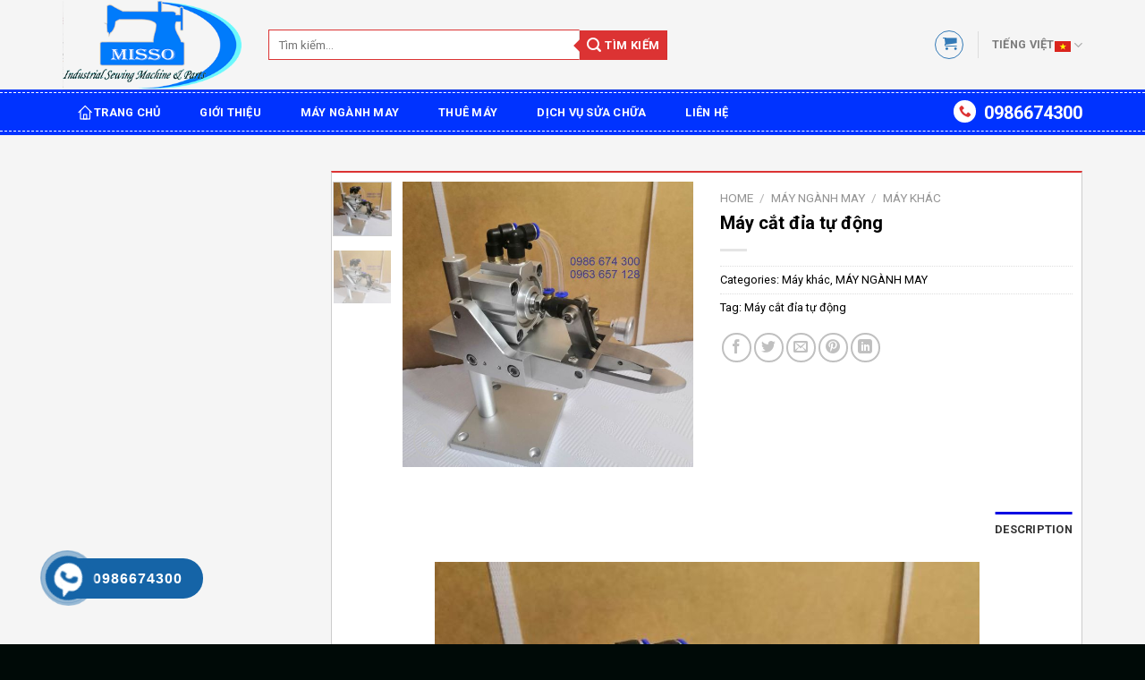

--- FILE ---
content_type: text/html; charset=UTF-8
request_url: https://misso.vn/san-pham/may-cat-dia-tu-dong/
body_size: 18083
content:
<!DOCTYPE html>
<!--[if IE 9 ]> <html lang="vi-VN" class="ie9 loading-site no-js"> <![endif]-->
<!--[if IE 8 ]> <html lang="vi-VN" class="ie8 loading-site no-js"> <![endif]-->
<!--[if (gte IE 9)|!(IE)]><!--><html lang="vi-VN" class="loading-site no-js"> <!--<![endif]-->
<head>
	<meta charset="UTF-8" />
	<link rel="profile" href="http://gmpg.org/xfn/11" />
	<link rel="pingback" href="https://misso.vn/xmlrpc.php" />

	<script>(function(html){html.className = html.className.replace(/\bno-js\b/,'js')})(document.documentElement);</script>
<title>Máy cắt đỉa tự động &#8211; MISSO &#8211; Chuyên cung cấp máy, phụ tùng, thiết bị  và thuê máy ngành may</title>
<link rel="alternate" hreflang="en" href="https://misso.vn/san-pham/may-cat-dia-tu-dong/?lang=en" />
<link rel="alternate" hreflang="vi" href="https://misso.vn/san-pham/may-cat-dia-tu-dong/" />
<meta name="viewport" content="width=device-width, initial-scale=1, maximum-scale=1" /><link rel='dns-prefetch' href='//fonts.googleapis.com' />
<link rel='dns-prefetch' href='//s.w.org' />
<link rel="alternate" type="application/rss+xml" title="MISSO - Chuyên cung cấp máy, phụ tùng, thiết bị  và thuê máy ngành may &raquo; Feed" href="https://misso.vn/feed/" />
<link rel="alternate" type="application/rss+xml" title="MISSO - Chuyên cung cấp máy, phụ tùng, thiết bị  và thuê máy ngành may &raquo; Comments Feed" href="https://misso.vn/comments/feed/" />
		<script type="text/javascript">
			window._wpemojiSettings = {"baseUrl":"https:\/\/s.w.org\/images\/core\/emoji\/13.0.0\/72x72\/","ext":".png","svgUrl":"https:\/\/s.w.org\/images\/core\/emoji\/13.0.0\/svg\/","svgExt":".svg","source":{"concatemoji":"https:\/\/misso.vn\/wp-includes\/js\/wp-emoji-release.min.js?ver=5.5.9"}};
			!function(e,a,t){var n,r,o,i=a.createElement("canvas"),p=i.getContext&&i.getContext("2d");function s(e,t){var a=String.fromCharCode;p.clearRect(0,0,i.width,i.height),p.fillText(a.apply(this,e),0,0);e=i.toDataURL();return p.clearRect(0,0,i.width,i.height),p.fillText(a.apply(this,t),0,0),e===i.toDataURL()}function c(e){var t=a.createElement("script");t.src=e,t.defer=t.type="text/javascript",a.getElementsByTagName("head")[0].appendChild(t)}for(o=Array("flag","emoji"),t.supports={everything:!0,everythingExceptFlag:!0},r=0;r<o.length;r++)t.supports[o[r]]=function(e){if(!p||!p.fillText)return!1;switch(p.textBaseline="top",p.font="600 32px Arial",e){case"flag":return s([127987,65039,8205,9895,65039],[127987,65039,8203,9895,65039])?!1:!s([55356,56826,55356,56819],[55356,56826,8203,55356,56819])&&!s([55356,57332,56128,56423,56128,56418,56128,56421,56128,56430,56128,56423,56128,56447],[55356,57332,8203,56128,56423,8203,56128,56418,8203,56128,56421,8203,56128,56430,8203,56128,56423,8203,56128,56447]);case"emoji":return!s([55357,56424,8205,55356,57212],[55357,56424,8203,55356,57212])}return!1}(o[r]),t.supports.everything=t.supports.everything&&t.supports[o[r]],"flag"!==o[r]&&(t.supports.everythingExceptFlag=t.supports.everythingExceptFlag&&t.supports[o[r]]);t.supports.everythingExceptFlag=t.supports.everythingExceptFlag&&!t.supports.flag,t.DOMReady=!1,t.readyCallback=function(){t.DOMReady=!0},t.supports.everything||(n=function(){t.readyCallback()},a.addEventListener?(a.addEventListener("DOMContentLoaded",n,!1),e.addEventListener("load",n,!1)):(e.attachEvent("onload",n),a.attachEvent("onreadystatechange",function(){"complete"===a.readyState&&t.readyCallback()})),(n=t.source||{}).concatemoji?c(n.concatemoji):n.wpemoji&&n.twemoji&&(c(n.twemoji),c(n.wpemoji)))}(window,document,window._wpemojiSettings);
		</script>
		<style type="text/css">
img.wp-smiley,
img.emoji {
	display: inline !important;
	border: none !important;
	box-shadow: none !important;
	height: 1em !important;
	width: 1em !important;
	margin: 0 .07em !important;
	vertical-align: -0.1em !important;
	background: none !important;
	padding: 0 !important;
}
</style>
	<link rel='stylesheet' id='wp-block-library-css'  href='https://misso.vn/wp-includes/css/dist/block-library/style.min.css?ver=5.5.9' type='text/css' media='all' />
<link rel='stylesheet' id='wc-block-vendors-style-css'  href='https://misso.vn/wp-content/plugins/woocommerce/packages/woocommerce-blocks/build/vendors-style.css?ver=5.3.3' type='text/css' media='all' />
<link rel='stylesheet' id='wc-block-style-css'  href='https://misso.vn/wp-content/plugins/woocommerce/packages/woocommerce-blocks/build/style.css?ver=5.3.3' type='text/css' media='all' />
<link rel='stylesheet' id='contact-form-7-css'  href='https://misso.vn/wp-content/plugins/contact-form-7/includes/css/styles.css?ver=5.4.2' type='text/css' media='all' />
<link rel='stylesheet' id='wcml-dropdown-0-css'  href='//misso.vn/wp-content/plugins/woocommerce-multilingual/templates/currency-switchers/legacy-dropdown/style.css?ver=4.11.6' type='text/css' media='all' />
<link rel='stylesheet' id='photoswipe-css'  href='https://misso.vn/wp-content/plugins/woocommerce/assets/css/photoswipe/photoswipe.min.css?ver=5.5.4' type='text/css' media='all' />
<link rel='stylesheet' id='photoswipe-default-skin-css'  href='https://misso.vn/wp-content/plugins/woocommerce/assets/css/photoswipe/default-skin/default-skin.min.css?ver=5.5.4' type='text/css' media='all' />
<style id='woocommerce-inline-inline-css' type='text/css'>
.woocommerce form .form-row .required { visibility: visible; }
</style>
<link rel='stylesheet' id='wpml-legacy-post-translations-0-css'  href='//misso.vn/wp-content/plugins/sitepress-multilingual-cms/templates/language-switchers/legacy-post-translations/style.min.css?ver=1' type='text/css' media='all' />
<link rel='stylesheet' id='hpr-style-css'  href='https://misso.vn/wp-content/plugins/hotline-phone-ring/assets/css/style-2.css?ver=2.0.6' type='text/css' media='all' />
<link rel='stylesheet' id='flatsome-main-css'  href='https://misso.vn/wp-content/themes/flatsome/assets/css/flatsome.css?ver=3.14.2' type='text/css' media='all' />
<style id='flatsome-main-inline-css' type='text/css'>
@font-face {
				font-family: "fl-icons";
				font-display: block;
				src: url(https://misso.vn/wp-content/themes/flatsome/assets/css/icons/fl-icons.eot?v=3.14.2);
				src:
					url(https://misso.vn/wp-content/themes/flatsome/assets/css/icons/fl-icons.eot#iefix?v=3.14.2) format("embedded-opentype"),
					url(https://misso.vn/wp-content/themes/flatsome/assets/css/icons/fl-icons.woff2?v=3.14.2) format("woff2"),
					url(https://misso.vn/wp-content/themes/flatsome/assets/css/icons/fl-icons.ttf?v=3.14.2) format("truetype"),
					url(https://misso.vn/wp-content/themes/flatsome/assets/css/icons/fl-icons.woff?v=3.14.2) format("woff"),
					url(https://misso.vn/wp-content/themes/flatsome/assets/css/icons/fl-icons.svg?v=3.14.2#fl-icons) format("svg");
			}
</style>
<link rel='stylesheet' id='flatsome-shop-css'  href='https://misso.vn/wp-content/themes/flatsome/assets/css/flatsome-shop.css?ver=3.14.2' type='text/css' media='all' />
<link rel='stylesheet' id='flatsome-style-css'  href='https://misso.vn/wp-content/themes/flatsome-child/style.css?ver=3.0' type='text/css' media='all' />
<link rel='stylesheet' id='flatsome-googlefonts-css'  href='//fonts.googleapis.com/css?family=Roboto%3Aregular%2C700%2Cregular%2C700%7CDancing+Script%3Aregular%2C400&#038;display=swap&#038;ver=3.9' type='text/css' media='all' />
<script type='text/javascript' src='https://misso.vn/wp-includes/js/jquery/jquery.js?ver=1.12.4-wp' id='jquery-core-js'></script>
<link rel="https://api.w.org/" href="https://misso.vn/wp-json/" /><link rel="alternate" type="application/json" href="https://misso.vn/wp-json/wp/v2/product/4378" /><link rel="EditURI" type="application/rsd+xml" title="RSD" href="https://misso.vn/xmlrpc.php?rsd" />
<link rel="wlwmanifest" type="application/wlwmanifest+xml" href="https://misso.vn/wp-includes/wlwmanifest.xml" /> 
<meta name="generator" content="WordPress 5.5.9" />
<meta name="generator" content="WooCommerce 5.5.4" />
<link rel="canonical" href="https://misso.vn/san-pham/may-cat-dia-tu-dong/" />
<link rel='shortlink' href='https://misso.vn/?p=4378' />
<link rel="alternate" type="application/json+oembed" href="https://misso.vn/wp-json/oembed/1.0/embed?url=https%3A%2F%2Fmisso.vn%2Fsan-pham%2Fmay-cat-dia-tu-dong%2F" />
<link rel="alternate" type="text/xml+oembed" href="https://misso.vn/wp-json/oembed/1.0/embed?url=https%3A%2F%2Fmisso.vn%2Fsan-pham%2Fmay-cat-dia-tu-dong%2F&#038;format=xml" />
<meta name="generator" content="WPML ver:4.4.10 stt:1,57;" />
				<style>
					.hotline-phone-ring-wrap {
						 left: 20px;						 bottom: 20px;					}
				</style>
				<!--[if IE]><link rel="stylesheet" type="text/css" href="https://misso.vn/wp-content/themes/flatsome/assets/css/ie-fallback.css"><script src="//cdnjs.cloudflare.com/ajax/libs/html5shiv/3.6.1/html5shiv.js"></script><script>var head = document.getElementsByTagName('head')[0],style = document.createElement('style');style.type = 'text/css';style.styleSheet.cssText = ':before,:after{content:none !important';head.appendChild(style);setTimeout(function(){head.removeChild(style);}, 0);</script><script src="https://misso.vn/wp-content/themes/flatsome/assets/libs/ie-flexibility.js"></script><![endif]-->	<noscript><style>.woocommerce-product-gallery{ opacity: 1 !important; }</style></noscript>
	<link rel="icon" href="https://misso.vn/wp-content/uploads/2020/11/cropped-logo-32x32.png" sizes="32x32" />
<link rel="icon" href="https://misso.vn/wp-content/uploads/2020/11/cropped-logo-192x192.png" sizes="192x192" />
<link rel="apple-touch-icon" href="https://misso.vn/wp-content/uploads/2020/11/cropped-logo-180x180.png" />
<meta name="msapplication-TileImage" content="https://misso.vn/wp-content/uploads/2020/11/cropped-logo-270x270.png" />
<style id="custom-css" type="text/css">:root {--primary-color: #0303e2;}.full-width .ubermenu-nav, .container, .row{max-width: 1170px}.row.row-collapse{max-width: 1140px}.row.row-small{max-width: 1162.5px}.row.row-large{max-width: 1200px}.sticky-add-to-cart--active, #wrapper,#main,#main.dark{background-color: #f5f5f5}.header-main{height: 100px}#logo img{max-height: 100px}#logo{width:200px;}.header-bottom{min-height: 51px}.header-top{min-height: 30px}.transparent .header-main{height: 90px}.transparent #logo img{max-height: 90px}.has-transparent + .page-title:first-of-type,.has-transparent + #main > .page-title,.has-transparent + #main > div > .page-title,.has-transparent + #main .page-header-wrapper:first-of-type .page-title{padding-top: 140px;}.header.show-on-scroll,.stuck .header-main{height:70px!important}.stuck #logo img{max-height: 70px!important}.search-form{ width: 60%;}.header-bg-color, .header-wrapper {background-color: #f5f5f5}.header-bottom {background-color: #0033ff}.top-bar-nav > li > a{line-height: 16px }.header-main .nav > li > a{line-height: 16px }@media (max-width: 549px) {.header-main{height: 70px}#logo img{max-height: 70px}}.nav-dropdown{font-size:100%}.header-top{background-color:#f5f5f5!important;}/* Color */.accordion-title.active, .has-icon-bg .icon .icon-inner,.logo a, .primary.is-underline, .primary.is-link, .badge-outline .badge-inner, .nav-outline > li.active> a,.nav-outline >li.active > a, .cart-icon strong,[data-color='primary'], .is-outline.primary{color: #0303e2;}/* Color !important */[data-text-color="primary"]{color: #0303e2!important;}/* Background Color */[data-text-bg="primary"]{background-color: #0303e2;}/* Background */.scroll-to-bullets a,.featured-title, .label-new.menu-item > a:after, .nav-pagination > li > .current,.nav-pagination > li > span:hover,.nav-pagination > li > a:hover,.has-hover:hover .badge-outline .badge-inner,button[type="submit"], .button.wc-forward:not(.checkout):not(.checkout-button), .button.submit-button, .button.primary:not(.is-outline),.featured-table .title,.is-outline:hover, .has-icon:hover .icon-label,.nav-dropdown-bold .nav-column li > a:hover, .nav-dropdown.nav-dropdown-bold > li > a:hover, .nav-dropdown-bold.dark .nav-column li > a:hover, .nav-dropdown.nav-dropdown-bold.dark > li > a:hover, .is-outline:hover, .tagcloud a:hover,.grid-tools a, input[type='submit']:not(.is-form), .box-badge:hover .box-text, input.button.alt,.nav-box > li > a:hover,.nav-box > li.active > a,.nav-pills > li.active > a ,.current-dropdown .cart-icon strong, .cart-icon:hover strong, .nav-line-bottom > li > a:before, .nav-line-grow > li > a:before, .nav-line > li > a:before,.banner, .header-top, .slider-nav-circle .flickity-prev-next-button:hover svg, .slider-nav-circle .flickity-prev-next-button:hover .arrow, .primary.is-outline:hover, .button.primary:not(.is-outline), input[type='submit'].primary, input[type='submit'].primary, input[type='reset'].button, input[type='button'].primary, .badge-inner{background-color: #0303e2;}/* Border */.nav-vertical.nav-tabs > li.active > a,.scroll-to-bullets a.active,.nav-pagination > li > .current,.nav-pagination > li > span:hover,.nav-pagination > li > a:hover,.has-hover:hover .badge-outline .badge-inner,.accordion-title.active,.featured-table,.is-outline:hover, .tagcloud a:hover,blockquote, .has-border, .cart-icon strong:after,.cart-icon strong,.blockUI:before, .processing:before,.loading-spin, .slider-nav-circle .flickity-prev-next-button:hover svg, .slider-nav-circle .flickity-prev-next-button:hover .arrow, .primary.is-outline:hover{border-color: #0303e2}.nav-tabs > li.active > a{border-top-color: #0303e2}.widget_shopping_cart_content .blockUI.blockOverlay:before { border-left-color: #0303e2 }.woocommerce-checkout-review-order .blockUI.blockOverlay:before { border-left-color: #0303e2 }/* Fill */.slider .flickity-prev-next-button:hover svg,.slider .flickity-prev-next-button:hover .arrow{fill: #0303e2;}body{font-size: 100%;}body{font-family:"Roboto", sans-serif}body{font-weight: 0}body{color: #000000}.nav > li > a {font-family:"Roboto", sans-serif;}.mobile-sidebar-levels-2 .nav > li > ul > li > a {font-family:"Roboto", sans-serif;}.nav > li > a {font-weight: 700;}.mobile-sidebar-levels-2 .nav > li > ul > li > a {font-weight: 700;}h1,h2,h3,h4,h5,h6,.heading-font, .off-canvas-center .nav-sidebar.nav-vertical > li > a{font-family: "Roboto", sans-serif;}h1,h2,h3,h4,h5,h6,.heading-font,.banner h1,.banner h2{font-weight: 700;}h1,h2,h3,h4,h5,h6,.heading-font{color: #000000;}.alt-font{font-family: "Dancing Script", sans-serif;}.alt-font{font-weight: 400!important;}.header:not(.transparent) .header-bottom-nav.nav > li > a{color: #ffffff;}a{color: #000000;}.shop-page-title.featured-title .title-bg{ background-image: url(https://misso.vn/wp-content/uploads/2022/12/May-cat-dia.jpg)!important;}@media screen and (min-width: 550px){.products .box-vertical .box-image{min-width: 247px!important;width: 247px!important;}}.absolute-footer, html{background-color: #000a07}/* Custom CSS */.phone{color:white;font-size:20px;}.price-wrapper .price {display: none !important;}.header-search-form.search-form {}.huongdan{color:#898989;}.hotline{color:#898989;}div#wide-nav::before {border-color: #fff;border-image: none;border-style: dashed none;border-width: 1px medium;content: "";display: block;height: 44px;position: absolute;top: 3px;width: 100%;}a.nav-top-link {margin-left: 15px;margin-right: 15px;}.boxsp {border-top: 2px solid red;}.boxsp p.t1 { padding:10px;margin-bottom:10px !important; border-bottom:1px solid #ccc}.boxsp .col {}/* Custom CSS Mobile */@media (max-width: 549px){.shop-page-title.category-page-title.page-title {display: none;}}.label-new.menu-item > a:after{content:"New";}.label-hot.menu-item > a:after{content:"Hot";}.label-sale.menu-item > a:after{content:"Sale";}.label-popular.menu-item > a:after{content:"Popular";}</style>		<style type="text/css" id="wp-custom-css">
			.widget ul.menu>li.has-child:hover>.sub-menu{display:block}
.widget ul.menu ul.sub-menu{display:none;
    position:absolute;
    width:100%;left:99%;
    min-height:180px;
z-index:999;
    border:1pxsolid#cc0000 !important;
    background:#a9a9a9;
	top:0
}
.widget.toggle{    transform:rotate(-90deg);}
.custom-html-widget::before,.widget-title::before {
    border-color: #fff;
    border-image: none;
    border-style: dashed none;
    border-width: 1px medium;
    content: "";
    display: block;
    height: 34px;
    position: absolute;
    top: 3px;
    left: 0px;
    width: 100%;
}
.custom-html-widget,.widget-title  {
    width: 100%;
    height: 40px !important;
    line-height: 40px !important;
    padding: 0px 10px;
    color: #fff;
    font-size: 15px;
    font-weight: 400;
    text-transform: uppercase;
    background: #0033FF;
	display:block
}

span.custom-html-widget {line-height:40px;
}
.fa-navicon:before, .fa-reorder:before, .fa-bars:before {
    content: "\f0c9";
}
.widget .is-divider{display:none}
.homeslibar .menu {
    background: darkgrey;color:#000
}
.homeslibar ul.menu>li{padding:0px 10px;}
.homeslibar a{color:#000; font-weight:500}
.homeslibar ul.sub-menu>li {
    border-top: 1px solid #ececec;padding:5px;
}
.widget.widget_custom_html {
    margin: 0px;
}
.boxft1{border-bottom:1px solid #fff; margin-bottom:10px}
.menu li:hover{background-color:#dc3333; color:#fff}
.menu a:hover{background-color:#dc3333; color:#fff}


.widget11 .box-text{
	padding-bottom:0;
}
.widget11 .col {
	padding-bottom:5px;
	border-top: 1px solid #ececec;
}
.widget11 h5{
	font-weight: normal;
}		</style>
		</head>

<body class="product-template-default single single-product postid-4378 theme-flatsome woocommerce woocommerce-page woocommerce-no-js lightbox nav-dropdown-has-arrow nav-dropdown-has-shadow nav-dropdown-has-border">


<a class="skip-link screen-reader-text" href="#main">Skip to content</a>

<div id="wrapper">

	
	<header id="header" class="header ">
		<div class="header-wrapper">
			<div id="masthead" class="header-main hide-for-sticky">
      <div class="header-inner flex-row container logo-left medium-logo-center" role="navigation">

          <!-- Logo -->
          <div id="logo" class="flex-col logo">
            <!-- Header logo -->
<a href="https://misso.vn/" title="MISSO &#8211; Chuyên cung cấp máy, phụ tùng, thiết bị  và thuê máy ngành may" rel="home">
    <img width="200" height="100" src="https://misso.vn/wp-content/uploads/2020/11/logo.png" class="header_logo header-logo" alt="MISSO &#8211; Chuyên cung cấp máy, phụ tùng, thiết bị  và thuê máy ngành may"/><img  width="200" height="100" src="https://misso.vn/wp-content/uploads/2020/11/logo.png" class="header-logo-dark" alt="MISSO &#8211; Chuyên cung cấp máy, phụ tùng, thiết bị  và thuê máy ngành may"/></a>
          </div>

          <!-- Mobile Left Elements -->
          <div class="flex-col show-for-medium flex-left">
            <ul class="mobile-nav nav nav-left ">
              <li class="nav-icon has-icon">
  <div class="header-button">		<a href="#" data-open="#main-menu" data-pos="left" data-bg="main-menu-overlay" data-color="" class="icon primary button round is-small" aria-label="Menu" aria-controls="main-menu" aria-expanded="false">
		
		  <i class="icon-menu" ></i>
		  		</a>
	 </div> </li>            </ul>
          </div>

          <!-- Left Elements -->
          <div class="flex-col hide-for-medium flex-left
            flex-grow">
            <ul class="header-nav header-nav-main nav nav-left  nav-uppercase" >
              <li class="header-search-form search-form html relative has-icon">
	<div class="header-search-form-wrapper">
		<div class="searchform-wrapper ux-search-box relative is-normal"><form role="search" method="get" class="searchform" action="https://misso.vn/">
	<div class="flex-row relative">
						<div class="flex-col flex-grow">
			<label class="screen-reader-text" for="woocommerce-product-search-field-0">Tìm kiếm cho</label>
			<input type="search" id="woocommerce-product-search-field-0" class="search-field mb-0" placeholder="Tìm kiếm&hellip;" value="" name="s" />
			<input type="hidden" name="post_type" value="product" />
							<input type="hidden" name="lang" value="vi" />
					</div>
		<div class="flex-col">
			<button type="submit" value="Tìm kiếm" class="ux-search-submit submit-button secondary button icon mb-0" aria-label="Gửi">
				<i class="icon-search" ></i> Tìm kiếm			</button>
		</div>
	</div>
	<div class="live-search-results text-left z-top"></div>
<input type='hidden' name='lang' value='vi' /></form>
</div>	</div>
</li>            </ul>
          </div>

          <!-- Right Elements -->
          <div class="flex-col hide-for-medium flex-right">
            <ul class="header-nav header-nav-main nav nav-right  nav-uppercase">
              <li class="cart-item has-icon has-dropdown">
<div class="header-button">
<a href="https://misso.vn/cart/" title="Cart" class="header-cart-link icon button circle is-outline is-small">



    <i class="icon-shopping-cart"
    data-icon-label="0">
  </i>
  </a>
</div>
 <ul class="nav-dropdown nav-dropdown-default">
    <li class="html widget_shopping_cart">
      <div class="widget_shopping_cart_content">
        

	<p class="woocommerce-mini-cart__empty-message">No products in the cart.</p>


      </div>
    </li>
     </ul>

</li>
<li class="header-divider"></li><li class="has-dropdown header-language-dropdown">
	<a href="#">
		Tiếng Việt		<i class="image-icon"><img src="https://misso.vn/wp-content/plugins/sitepress-multilingual-cms/res/flags/vi.png" alt="Tiếng Việt"/></i>		<i class="icon-angle-down" ></i>	</a>
	<ul class="nav-dropdown nav-dropdown-default">
		<li><a href="https://misso.vn/san-pham/may-cat-dia-tu-dong/?lang=en" hreflang="en"><i class="icon-image"><img src="https://misso.vn/wp-content/plugins/sitepress-multilingual-cms/res/flags/en.png" alt="English"/></i> English</a></li><li><a href="https://misso.vn/san-pham/may-cat-dia-tu-dong/" hreflang="vi"><i class="icon-image"><img src="https://misso.vn/wp-content/plugins/sitepress-multilingual-cms/res/flags/vi.png" alt="Tiếng Việt"/></i> Tiếng Việt</a></li>	</ul>
</li>
            </ul>
          </div>

          <!-- Mobile Right Elements -->
          <div class="flex-col show-for-medium flex-right">
            <ul class="mobile-nav nav nav-right ">
              <li class="header-search header-search-lightbox has-icon">
	<div class="header-button">		<a href="#search-lightbox" aria-label="Tìm kiếm" data-open="#search-lightbox" data-focus="input.search-field"
		class="icon primary button round is-small">
		<i class="icon-search" style="font-size:16px;"></i></a>
		</div>
		
	<div id="search-lightbox" class="mfp-hide dark text-center">
		<div class="searchform-wrapper ux-search-box relative is-large"><form role="search" method="get" class="searchform" action="https://misso.vn/">
	<div class="flex-row relative">
						<div class="flex-col flex-grow">
			<label class="screen-reader-text" for="woocommerce-product-search-field-1">Tìm kiếm cho</label>
			<input type="search" id="woocommerce-product-search-field-1" class="search-field mb-0" placeholder="Tìm kiếm&hellip;" value="" name="s" />
			<input type="hidden" name="post_type" value="product" />
							<input type="hidden" name="lang" value="vi" />
					</div>
		<div class="flex-col">
			<button type="submit" value="Tìm kiếm" class="ux-search-submit submit-button secondary button icon mb-0" aria-label="Gửi">
				<i class="icon-search" ></i> Tìm kiếm			</button>
		</div>
	</div>
	<div class="live-search-results text-left z-top"></div>
<input type='hidden' name='lang' value='vi' /></form>
</div>	</div>
</li>
<li class="cart-item has-icon">

<div class="header-button">      <a href="https://misso.vn/cart/" class="header-cart-link off-canvas-toggle nav-top-link icon button circle is-outline is-small" data-open="#cart-popup" data-class="off-canvas-cart" title="Cart" data-pos="right">
  
    <i class="icon-shopping-cart"
    data-icon-label="0">
  </i>
  </a>
</div>

  <!-- Cart Sidebar Popup -->
  <div id="cart-popup" class="mfp-hide widget_shopping_cart">
  <div class="cart-popup-inner inner-padding">
      <div class="cart-popup-title text-center">
          <h4 class="uppercase">Cart</h4>
          <div class="is-divider"></div>
      </div>
      <div class="widget_shopping_cart_content">
          

	<p class="woocommerce-mini-cart__empty-message">No products in the cart.</p>


      </div>
             <div class="cart-sidebar-content relative"></div>  </div>
  </div>

</li>
<li class="has-dropdown header-language-dropdown">
	<a href="#">
		Tiếng Việt		<i class="image-icon"><img src="https://misso.vn/wp-content/plugins/sitepress-multilingual-cms/res/flags/vi.png" alt="Tiếng Việt"/></i>		<i class="icon-angle-down" ></i>	</a>
	<ul class="nav-dropdown nav-dropdown-default">
		<li><a href="https://misso.vn/san-pham/may-cat-dia-tu-dong/?lang=en" hreflang="en"><i class="icon-image"><img src="https://misso.vn/wp-content/plugins/sitepress-multilingual-cms/res/flags/en.png" alt="English"/></i> English</a></li><li><a href="https://misso.vn/san-pham/may-cat-dia-tu-dong/" hreflang="vi"><i class="icon-image"><img src="https://misso.vn/wp-content/plugins/sitepress-multilingual-cms/res/flags/vi.png" alt="Tiếng Việt"/></i> Tiếng Việt</a></li>	</ul>
</li>
            </ul>
          </div>

      </div>
     
            <div class="container"><div class="top-divider full-width"></div></div>
      </div><div id="wide-nav" class="header-bottom wide-nav hide-for-sticky hide-for-medium">
    <div class="flex-row container">

                        <div class="flex-col hide-for-medium flex-left">
                <ul class="nav header-nav header-bottom-nav nav-left  nav-uppercase">
                    <li id="menu-item-296" class="menu-item menu-item-type-post_type menu-item-object-page menu-item-home menu-item-296 menu-item-design-default"><a href="https://misso.vn/" class="nav-top-link"><img src="http://misso.vn/wp-content/uploads/2020/11/iconhome.png"> TRANG CHỦ</a></li>
<li id="menu-item-298" class="menu-item menu-item-type-post_type menu-item-object-page menu-item-298 menu-item-design-default"><a href="https://misso.vn/gioi-thieu/" class="nav-top-link">GIỚI THIỆU</a></li>
<li id="menu-item-1520" class="menu-item menu-item-type-taxonomy menu-item-object-product_cat current-product-ancestor current-menu-parent current-product-parent menu-item-1520 active menu-item-design-default"><a href="https://misso.vn/danh-muc-san-pham/may/" class="nav-top-link">MÁY NGÀNH MAY</a></li>
<li id="menu-item-2700" class="menu-item menu-item-type-taxonomy menu-item-object-product_cat menu-item-2700 menu-item-design-default"><a href="https://misso.vn/danh-muc-san-pham/thue-may/" class="nav-top-link">THUÊ MÁY</a></li>
<li id="menu-item-297" class="menu-item menu-item-type-post_type menu-item-object-page menu-item-297 menu-item-design-default"><a href="https://misso.vn/dich-vu-sua-chua/" class="nav-top-link">DỊCH VỤ SỬA CHỮA</a></li>
<li id="menu-item-299" class="menu-item menu-item-type-post_type menu-item-object-page menu-item-299 menu-item-design-default"><a href="https://misso.vn/lien-he/" class="nav-top-link">LIÊN HỆ</a></li>
                </ul>
            </div>
            
            
                        <div class="flex-col hide-for-medium flex-right flex-grow">
              <ul class="nav header-nav header-bottom-nav nav-right  nav-uppercase">
                   <li class="html custom html_top_right_text"><div class="icon-phone"></div>
<strong class="phone"> 0986674300</strong></li>              </ul>
            </div>
            
            
    </div>
</div>

<div class="header-bg-container fill"><div class="header-bg-image fill"></div><div class="header-bg-color fill"></div></div>		</div>
	</header>

	
	<main id="main" class="">

	<div class="shop-container">

		
			<div class="container">
	<div class="woocommerce-notices-wrapper"></div></div>
<div id="product-4378" class="product type-product post-4378 status-publish first instock product_cat-may-khac product_cat-may product_tag-may-cat-dia-tu-dong has-post-thumbnail shipping-taxable product-type-simple">
	<div class="product-main">
 <div class="row content-row row-divided row-large">

 	<div id="product-sidebar" class="col large-3 hide-for-medium shop-sidebar ">
			</div>

	<div class="col large-9">
		<div class="top-product">
			<div class="row">
				<div class="large-6 col">
					<div class="row row-small">
<div class="col large-10">

<div class="woocommerce-product-gallery woocommerce-product-gallery--with-images woocommerce-product-gallery--columns-4 images relative mb-half has-hover" data-columns="4">

  <div class="badge-container is-larger absolute left top z-1">
</div>

  <div class="image-tools absolute top show-on-hover right z-3">
      </div>

  <figure class="woocommerce-product-gallery__wrapper product-gallery-slider slider slider-nav-small mb-0"
        data-flickity-options='{
                "cellAlign": "center",
                "wrapAround": true,
                "autoPlay": false,
                "prevNextButtons":true,
                "adaptiveHeight": true,
                "imagesLoaded": true,
                "lazyLoad": 1,
                "dragThreshold" : 15,
                "pageDots": false,
                "rightToLeft": false       }'>
    <div data-thumb="https://misso.vn/wp-content/uploads/2022/12/May-cat-dia-100x100.jpg" class="woocommerce-product-gallery__image slide first"><a href="https://misso.vn/wp-content/uploads/2022/12/May-cat-dia.jpg"><img width="510" height="500" src="https://misso.vn/wp-content/uploads/2022/12/May-cat-dia-510x500.jpg" class="wp-post-image skip-lazy" alt="" loading="lazy" title="Máy cắt đĩa" data-caption="" data-src="https://misso.vn/wp-content/uploads/2022/12/May-cat-dia.jpg" data-large_image="https://misso.vn/wp-content/uploads/2022/12/May-cat-dia.jpg" data-large_image_width="609" data-large_image_height="597" srcset="https://misso.vn/wp-content/uploads/2022/12/May-cat-dia-510x500.jpg 510w, https://misso.vn/wp-content/uploads/2022/12/May-cat-dia-408x400.jpg 408w, https://misso.vn/wp-content/uploads/2022/12/May-cat-dia.jpg 609w" sizes="(max-width: 510px) 100vw, 510px" /></a></div><div data-thumb="https://misso.vn/wp-content/uploads/2022/12/May-cat-dia-100x100.jpg" class="woocommerce-product-gallery__image slide"><a href="https://misso.vn/wp-content/uploads/2022/12/May-cat-dia.jpg"><img width="510" height="500" src="https://misso.vn/wp-content/uploads/2022/12/May-cat-dia-510x500.jpg" class="skip-lazy" alt="" loading="lazy" title="Máy cắt đĩa" data-caption="" data-src="https://misso.vn/wp-content/uploads/2022/12/May-cat-dia.jpg" data-large_image="https://misso.vn/wp-content/uploads/2022/12/May-cat-dia.jpg" data-large_image_width="609" data-large_image_height="597" srcset="https://misso.vn/wp-content/uploads/2022/12/May-cat-dia-510x500.jpg 510w, https://misso.vn/wp-content/uploads/2022/12/May-cat-dia-408x400.jpg 408w, https://misso.vn/wp-content/uploads/2022/12/May-cat-dia.jpg 609w" sizes="(max-width: 510px) 100vw, 510px" /></a></div>  </figure>

  <div class="image-tools absolute bottom left z-3">
        <a href="#product-zoom" class="zoom-button button is-outline circle icon tooltip hide-for-small" title="Zoom">
      <i class="icon-expand" ></i>    </a>
   </div>
</div>
</div>

    <div class="col large-2 large-col-first vertical-thumbnails pb-0">

    <div class="product-thumbnails thumbnails slider-no-arrows slider row row-small row-slider slider-nav-small small-columns-4"
      data-flickity-options='{
                "cellAlign": "left",
                "wrapAround": false,
                "autoPlay": false,
                "prevNextButtons": false,
                "asNavFor": ".product-gallery-slider",
                "percentPosition": true,
                "imagesLoaded": true,
                "pageDots": false,
                "rightToLeft": false,
                "contain":  true
            }'
      >        <div class="col is-nav-selected first">
          <a>
            <img src="https://misso.vn/wp-content/uploads/2022/12/May-cat-dia-100x100.jpg" alt="" width="100" height="100" class="attachment-woocommerce_thumbnail" />          </a>
        </div>
      <div class="col"><a><img src="https://misso.vn/wp-content/uploads/2022/12/May-cat-dia-100x100.jpg" alt="" width="100" height="100"  class="attachment-woocommerce_thumbnail" /></a></div>    </div>
    </div>
</div>

				</div>


				<div class="product-info summary entry-summary col col-fit product-summary">
					<nav class="woocommerce-breadcrumb breadcrumbs uppercase"><a href="https://misso.vn">Home</a> <span class="divider">&#47;</span> <a href="https://misso.vn/danh-muc-san-pham/may/">MÁY NGÀNH MAY</a> <span class="divider">&#47;</span> <a href="https://misso.vn/danh-muc-san-pham/may/may-khac/">Máy khác</a></nav><h1 class="product-title product_title entry-title">
	Máy cắt đỉa tự động</h1>

	<div class="is-divider small"></div>
<ul class="next-prev-thumbs is-small show-for-medium">         <li class="prod-dropdown has-dropdown">
               <a href="https://misso.vn/san-pham/may-may-tui-tu-dong/"  rel="next" class="button icon is-outline circle">
                  <i class="icon-angle-left" ></i>              </a>
              <div class="nav-dropdown">
                <a title="Máy may tự động Welvaart W-SPS-7300A" href="https://misso.vn/san-pham/may-may-tui-tu-dong/">
                <img width="100" height="100" src="https://misso.vn/wp-content/uploads/2023/06/7300A-100x100.jpg" class="attachment-woocommerce_gallery_thumbnail size-woocommerce_gallery_thumbnail wp-post-image" alt="" loading="lazy" srcset="https://misso.vn/wp-content/uploads/2023/06/7300A-100x100.jpg 100w, https://misso.vn/wp-content/uploads/2023/06/7300A-400x400.jpg 400w, https://misso.vn/wp-content/uploads/2023/06/7300A-280x280.jpg 280w, https://misso.vn/wp-content/uploads/2023/06/7300A-247x247.jpg 247w, https://misso.vn/wp-content/uploads/2023/06/7300A-510x510.jpg 510w, https://misso.vn/wp-content/uploads/2023/06/7300A.jpg 613w" sizes="(max-width: 100px) 100vw, 100px" /></a>
              </div>
          </li>
               <li class="prod-dropdown has-dropdown">
               <a href="https://misso.vn/san-pham/bang-dem-san-luong/" rel="next" class="button icon is-outline circle">
                  <i class="icon-angle-right" ></i>              </a>
              <div class="nav-dropdown">
                  <a title="Bảng đếm sản lượng" href="https://misso.vn/san-pham/bang-dem-san-luong/">
                  <img width="100" height="100" src="https://misso.vn/wp-content/uploads/2022/12/bang-dem-san-luong-100x100.jpg" class="attachment-woocommerce_gallery_thumbnail size-woocommerce_gallery_thumbnail wp-post-image" alt="" loading="lazy" srcset="https://misso.vn/wp-content/uploads/2022/12/bang-dem-san-luong-100x100.jpg 100w, https://misso.vn/wp-content/uploads/2022/12/bang-dem-san-luong-400x400.jpg 400w, https://misso.vn/wp-content/uploads/2022/12/bang-dem-san-luong-800x800.jpg 800w, https://misso.vn/wp-content/uploads/2022/12/bang-dem-san-luong-280x280.jpg 280w, https://misso.vn/wp-content/uploads/2022/12/bang-dem-san-luong-768x768.jpg 768w, https://misso.vn/wp-content/uploads/2022/12/bang-dem-san-luong-247x247.jpg 247w, https://misso.vn/wp-content/uploads/2022/12/bang-dem-san-luong-510x510.jpg 510w, https://misso.vn/wp-content/uploads/2022/12/bang-dem-san-luong.jpg 817w" sizes="(max-width: 100px) 100vw, 100px" /></a>
              </div>
          </li>
      </ul><div class="price-wrapper">
	<p class="price product-page-price ">
  <span class="price-text">Giá: Liên Hệ</span></p>
</div>
 <div class="product_meta">

	
	
	<span class="posted_in">Categories: <a href="https://misso.vn/danh-muc-san-pham/may/may-khac/" rel="tag">Máy khác</a>, <a href="https://misso.vn/danh-muc-san-pham/may/" rel="tag">MÁY NGÀNH MAY</a></span>
	<span class="tagged_as">Tag: <a href="https://misso.vn/tu-khoa-san-pham/may-cat-dia-tu-dong/" rel="tag">Máy cắt đỉa tự động</a></span>
	
</div>
<div class="social-icons share-icons share-row relative" ><a href="whatsapp://send?text=M%C3%A1y%20c%E1%BA%AFt%20%C4%91%E1%BB%89a%20t%E1%BB%B1%20%C4%91%E1%BB%99ng - https://misso.vn/san-pham/may-cat-dia-tu-dong/" data-action="share/whatsapp/share" class="icon button circle is-outline tooltip whatsapp show-for-medium" title="Share on WhatsApp" aria-label="Share on WhatsApp"><i class="icon-whatsapp"></i></a><a href="https://www.facebook.com/sharer.php?u=https://misso.vn/san-pham/may-cat-dia-tu-dong/" data-label="Facebook" onclick="window.open(this.href,this.title,'width=500,height=500,top=300px,left=300px');  return false;" rel="noopener noreferrer nofollow" target="_blank" class="icon button circle is-outline tooltip facebook" title="Share on Facebook" aria-label="Share on Facebook"><i class="icon-facebook" ></i></a><a href="https://twitter.com/share?url=https://misso.vn/san-pham/may-cat-dia-tu-dong/" onclick="window.open(this.href,this.title,'width=500,height=500,top=300px,left=300px');  return false;" rel="noopener noreferrer nofollow" target="_blank" class="icon button circle is-outline tooltip twitter" title="Share on Twitter" aria-label="Share on Twitter"><i class="icon-twitter" ></i></a><a href="mailto:enteryour@addresshere.com?subject=M%C3%A1y%20c%E1%BA%AFt%20%C4%91%E1%BB%89a%20t%E1%BB%B1%20%C4%91%E1%BB%99ng&amp;body=Check%20this%20out:%20https://misso.vn/san-pham/may-cat-dia-tu-dong/" rel="nofollow" class="icon button circle is-outline tooltip email" title="Email to a Friend" aria-label="Email to a Friend"><i class="icon-envelop" ></i></a><a href="https://pinterest.com/pin/create/button/?url=https://misso.vn/san-pham/may-cat-dia-tu-dong/&amp;media=https://misso.vn/wp-content/uploads/2022/12/May-cat-dia.jpg&amp;description=M%C3%A1y%20c%E1%BA%AFt%20%C4%91%E1%BB%89a%20t%E1%BB%B1%20%C4%91%E1%BB%99ng" onclick="window.open(this.href,this.title,'width=500,height=500,top=300px,left=300px');  return false;" rel="noopener noreferrer nofollow" target="_blank" class="icon button circle is-outline tooltip pinterest" title="Pin on Pinterest" aria-label="Pin on Pinterest"><i class="icon-pinterest" ></i></a><a href="https://www.linkedin.com/shareArticle?mini=true&url=https://misso.vn/san-pham/may-cat-dia-tu-dong/&title=M%C3%A1y%20c%E1%BA%AFt%20%C4%91%E1%BB%89a%20t%E1%BB%B1%20%C4%91%E1%BB%99ng" onclick="window.open(this.href,this.title,'width=500,height=500,top=300px,left=300px');  return false;"  rel="noopener noreferrer nofollow" target="_blank" class="icon button circle is-outline tooltip linkedin" title="Share on LinkedIn" aria-label="Share on LinkedIn"><i class="icon-linkedin" ></i></a></div>
				</div>
			</div>
			<div class="product_data_tabs">
	<div class="woocommerce-tabs wc-tabs-wrapper container tabbed-content">
		<ul class="tabs wc-tabs product-tabs small-nav-collapse nav nav-uppercase nav-line nav-right" role="tablist">
							<li class="description_tab active" id="tab-title-description" role="tab" aria-controls="tab-description">
					<a href="#tab-description">
						Description					</a>
				</li>
									</ul>
		<div class="tab-panels">
							<div class="woocommerce-Tabs-panel woocommerce-Tabs-panel--description panel entry-content active" id="tab-description" role="tabpanel" aria-labelledby="tab-title-description">
										

<p><img loading="lazy" class="aligncenter size-full wp-image-4376" src="https://misso.vn/wp-content/uploads/2022/12/May-cat-dia.jpg" alt="" width="609" height="597" srcset="https://misso.vn/wp-content/uploads/2022/12/May-cat-dia.jpg 609w, https://misso.vn/wp-content/uploads/2022/12/May-cat-dia-408x400.jpg 408w, https://misso.vn/wp-content/uploads/2022/12/May-cat-dia-510x500.jpg 510w" sizes="(max-width: 609px) 100vw, 609px" /></p>
				</div>
							
					</div>
	</div>

</div>
		</div>
			<div class="product-footer">
			
	<div class="related related-products-wrapper product-section">

					<h3 class="product-section-title container-width product-section-title-related pt-half pb-half uppercase">
				Sản phẩm liên quan			</h3>
		

	
  
    <div class="row large-columns-4 medium-columns-3 small-columns-2 row-small">
  
		
					
<div class="product-small col has-hover product type-product post-530 status-publish instock product_cat-may-hasaka product_cat-may product_tag-may-do-kim product_tag-may-do-kim-hasaka has-post-thumbnail shipping-taxable product-type-simple">
	<div class="col-inner">
	
<div class="badge-container absolute left top z-1">
</div>
	<div class="product-small box ">
		<div class="box-image">
			<div class="image-fade_in_back">
				<a href="https://misso.vn/san-pham/may-do-kim-hasaka-hs-602-needle-detector/" aria-label="Máy dò kim Hasaka">
					<img width="247" height="247" src="https://misso.vn/wp-content/uploads/2020/10/May-do-kim-247x247.png" class="attachment-woocommerce_thumbnail size-woocommerce_thumbnail" alt="" loading="lazy" srcset="https://misso.vn/wp-content/uploads/2020/10/May-do-kim-247x247.png 247w, https://misso.vn/wp-content/uploads/2020/10/May-do-kim-100x100.png 100w, https://misso.vn/wp-content/uploads/2020/10/May-do-kim-280x280.png 280w" sizes="(max-width: 247px) 100vw, 247px" />				</a>
			</div>
			<div class="image-tools is-small top right show-on-hover">
							</div>
			<div class="image-tools is-small hide-for-small bottom left show-on-hover">
							</div>
			<div class="image-tools grid-tools text-center hide-for-small bottom hover-slide-in show-on-hover">
							</div>
					</div>

		<div class="box-text box-text-products text-center grid-style-2">
			<div class="title-wrapper"><p class="name product-title woocommerce-loop-product__title"><a href="https://misso.vn/san-pham/may-do-kim-hasaka-hs-602-needle-detector/" class="woocommerce-LoopProduct-link woocommerce-loop-product__link">Máy dò kim Hasaka</a></p></div><div class="price-wrapper">
	<span class="price"><span class="price-text">Giá: Liên Hệ</span></span>
<p style='color: red;font-weight: bold;'>Mã SP:&nbsp; HS-602</p></div>		</div>
	</div>
		</div>
</div>

		
					
<div class="product-small col has-hover product type-product post-513 status-publish instock product_cat-may-khac product_cat-may product_cat-thue-may has-post-thumbnail shipping-taxable product-type-simple">
	<div class="col-inner">
	
<div class="badge-container absolute left top z-1">
</div>
	<div class="product-small box ">
		<div class="box-image">
			<div class="image-fade_in_back">
				<a href="https://misso.vn/san-pham/may-zig-zag-3-buoc-sunsir-ss-z2284n-zig-zag-machine-1-step/" aria-label="Máy zig zag 3 bước Sunsir">
					<img width="247" height="247" src="https://misso.vn/wp-content/uploads/2020/09/zigzac-247x247.jpg" class="attachment-woocommerce_thumbnail size-woocommerce_thumbnail" alt="" loading="lazy" srcset="https://misso.vn/wp-content/uploads/2020/09/zigzac-247x247.jpg 247w, https://misso.vn/wp-content/uploads/2020/09/zigzac-400x400.jpg 400w, https://misso.vn/wp-content/uploads/2020/09/zigzac-280x280.jpg 280w, https://misso.vn/wp-content/uploads/2020/09/zigzac-510x510.jpg 510w, https://misso.vn/wp-content/uploads/2020/09/zigzac-100x100.jpg 100w, https://misso.vn/wp-content/uploads/2020/09/zigzac.jpg 603w" sizes="(max-width: 247px) 100vw, 247px" />				</a>
			</div>
			<div class="image-tools is-small top right show-on-hover">
							</div>
			<div class="image-tools is-small hide-for-small bottom left show-on-hover">
							</div>
			<div class="image-tools grid-tools text-center hide-for-small bottom hover-slide-in show-on-hover">
							</div>
					</div>

		<div class="box-text box-text-products text-center grid-style-2">
			<div class="title-wrapper"><p class="name product-title woocommerce-loop-product__title"><a href="https://misso.vn/san-pham/may-zig-zag-3-buoc-sunsir-ss-z2284n-zig-zag-machine-1-step/" class="woocommerce-LoopProduct-link woocommerce-loop-product__link">Máy zig zag 3 bước Sunsir</a></p></div><div class="price-wrapper">
	<span class="price"><span class="price-text">Giá: Liên Hệ</span></span>
<p style='color: red;font-weight: bold;'>Mã SP:&nbsp; SS-Z2284N</p></div>		</div>
	</div>
		</div>
</div>

		
					
<div class="product-small col has-hover product type-product post-481 status-publish last instock product_cat-may-cat product_cat-may has-post-thumbnail shipping-taxable product-type-simple">
	<div class="col-inner">
	
<div class="badge-container absolute left top z-1">
</div>
	<div class="product-small box ">
		<div class="box-image">
			<div class="image-fade_in_back">
				<a href="https://misso.vn/san-pham/may-cat-dung-km-5-inch-japan-cloth-cutting-machine/" aria-label="Máy cắt đứng KM 5 inch Japan">
					<img width="247" height="247" src="https://misso.vn/wp-content/uploads/2020/09/KM-5-247x247.jpg" class="attachment-woocommerce_thumbnail size-woocommerce_thumbnail" alt="" loading="lazy" srcset="https://misso.vn/wp-content/uploads/2020/09/KM-5-247x247.jpg 247w, https://misso.vn/wp-content/uploads/2020/09/KM-5-100x100.jpg 100w, https://misso.vn/wp-content/uploads/2020/09/KM-5-280x280.jpg 280w" sizes="(max-width: 247px) 100vw, 247px" /><img width="247" height="247" src="https://misso.vn/wp-content/uploads/2020/09/km5-247x247.jpg" class="show-on-hover absolute fill hide-for-small back-image" alt="" loading="lazy" srcset="https://misso.vn/wp-content/uploads/2020/09/km5-247x247.jpg 247w, https://misso.vn/wp-content/uploads/2020/09/km5-100x100.jpg 100w, https://misso.vn/wp-content/uploads/2020/09/km5-280x280.jpg 280w" sizes="(max-width: 247px) 100vw, 247px" />				</a>
			</div>
			<div class="image-tools is-small top right show-on-hover">
							</div>
			<div class="image-tools is-small hide-for-small bottom left show-on-hover">
							</div>
			<div class="image-tools grid-tools text-center hide-for-small bottom hover-slide-in show-on-hover">
							</div>
					</div>

		<div class="box-text box-text-products text-center grid-style-2">
			<div class="title-wrapper"><p class="name product-title woocommerce-loop-product__title"><a href="https://misso.vn/san-pham/may-cat-dung-km-5-inch-japan-cloth-cutting-machine/" class="woocommerce-LoopProduct-link woocommerce-loop-product__link">Máy cắt đứng KM 5 inch Japan</a></p></div><div class="price-wrapper">
	<span class="price"><span class="price-text">Giá: Liên Hệ</span></span>
</div>		</div>
	</div>
		</div>
</div>

		
					
<div class="product-small col has-hover product type-product post-515 status-publish first instock product_cat-may-cat product_cat-may product_cat-phu-tung-phong-cat product_tag-banh-xe-don-may-cat-m-179 product_tag-may-cat-vai-cam-tay-yj-65 product_tag-may-cat-vai-nho has-post-thumbnail shipping-taxable product-type-simple">
	<div class="col-inner">
	
<div class="badge-container absolute left top z-1">
</div>
	<div class="product-small box ">
		<div class="box-image">
			<div class="image-fade_in_back">
				<a href="https://misso.vn/san-pham/may-cat-vai-yj-65-cutting-machine/" aria-label="Máy cắt vải">
					<img width="247" height="247" src="https://misso.vn/wp-content/uploads/2020/09/unnamed-247x247.jpg" class="attachment-woocommerce_thumbnail size-woocommerce_thumbnail" alt="" loading="lazy" srcset="https://misso.vn/wp-content/uploads/2020/09/unnamed-247x247.jpg 247w, https://misso.vn/wp-content/uploads/2020/09/unnamed-100x100.jpg 100w, https://misso.vn/wp-content/uploads/2020/09/unnamed-280x280.jpg 280w" sizes="(max-width: 247px) 100vw, 247px" /><img width="247" height="187" src="https://misso.vn/wp-content/uploads/2020/09/tai-xuong-247x187.jpg" class="show-on-hover absolute fill hide-for-small back-image" alt="" loading="lazy" />				</a>
			</div>
			<div class="image-tools is-small top right show-on-hover">
							</div>
			<div class="image-tools is-small hide-for-small bottom left show-on-hover">
							</div>
			<div class="image-tools grid-tools text-center hide-for-small bottom hover-slide-in show-on-hover">
							</div>
					</div>

		<div class="box-text box-text-products text-center grid-style-2">
			<div class="title-wrapper"><p class="name product-title woocommerce-loop-product__title"><a href="https://misso.vn/san-pham/may-cat-vai-yj-65-cutting-machine/" class="woocommerce-LoopProduct-link woocommerce-loop-product__link">Máy cắt vải</a></p></div><div class="price-wrapper">
	<span class="price"><span class="price-text">Giá: Liên Hệ</span></span>
<p style='color: red;font-weight: bold;'>Mã SP:&nbsp; YJ-65</p></div>		</div>
	</div>
		</div>
</div>

		
					
<div class="product-small col has-hover product type-product post-533 status-publish instock product_cat-may-khac product_cat-may product_tag-may-dap-cuc product_tag-may-dap-cuc-cong-nghiep has-post-thumbnail shipping-taxable product-type-simple">
	<div class="col-inner">
	
<div class="badge-container absolute left top z-1">
</div>
	<div class="product-small box ">
		<div class="box-image">
			<div class="image-fade_in_back">
				<a href="https://misso.vn/san-pham/may-dap-nut-cong-nghiep-hieu-sharp-arrow-model-sa-808-220v-250w/" aria-label="Máy dập nút công nghiệp hiệu Sharp Arrow">
					<img width="247" height="247" src="https://misso.vn/wp-content/uploads/2020/10/SA-8081-247x247.jpg" class="attachment-woocommerce_thumbnail size-woocommerce_thumbnail" alt="" loading="lazy" srcset="https://misso.vn/wp-content/uploads/2020/10/SA-8081-247x247.jpg 247w, https://misso.vn/wp-content/uploads/2020/10/SA-8081-100x100.jpg 100w, https://misso.vn/wp-content/uploads/2020/10/SA-8081-280x280.jpg 280w" sizes="(max-width: 247px) 100vw, 247px" />				</a>
			</div>
			<div class="image-tools is-small top right show-on-hover">
							</div>
			<div class="image-tools is-small hide-for-small bottom left show-on-hover">
							</div>
			<div class="image-tools grid-tools text-center hide-for-small bottom hover-slide-in show-on-hover">
							</div>
					</div>

		<div class="box-text box-text-products text-center grid-style-2">
			<div class="title-wrapper"><p class="name product-title woocommerce-loop-product__title"><a href="https://misso.vn/san-pham/may-dap-nut-cong-nghiep-hieu-sharp-arrow-model-sa-808-220v-250w/" class="woocommerce-LoopProduct-link woocommerce-loop-product__link">Máy dập nút công nghiệp hiệu Sharp Arrow</a></p></div><div class="price-wrapper">
	<span class="price"><span class="price-text">Giá: Liên Hệ</span></span>
<p style='color: red;font-weight: bold;'>Mã SP:&nbsp; SA-808</p></div>		</div>
	</div>
		</div>
</div>

		
					
<div class="product-small col has-hover product type-product post-474 status-publish instock product_cat-bo-tro-luc-cap-day-vien product_cat-may product_tag-bo-tro-luc-dung-cho-may-cong-nghiep-dbp-8500r has-post-thumbnail shipping-taxable product-type-simple">
	<div class="col-inner">
	
<div class="badge-container absolute left top z-1">
</div>
	<div class="product-small box ">
		<div class="box-image">
			<div class="image-fade_in_back">
				<a href="https://misso.vn/san-pham/bo-tro-luc-dung-cho-may-cong-nghiep-dbp-8500r-puller/" aria-label="Bộ trợ lực dùng cho may công nghiệp">
					<img width="247" height="247" src="https://misso.vn/wp-content/uploads/2020/09/03d0b153669784c9dd86-247x247.jpg" class="attachment-woocommerce_thumbnail size-woocommerce_thumbnail" alt="" loading="lazy" srcset="https://misso.vn/wp-content/uploads/2020/09/03d0b153669784c9dd86-247x247.jpg 247w, https://misso.vn/wp-content/uploads/2020/09/03d0b153669784c9dd86-100x100.jpg 100w, https://misso.vn/wp-content/uploads/2020/09/03d0b153669784c9dd86-280x280.jpg 280w" sizes="(max-width: 247px) 100vw, 247px" /><img width="247" height="247" src="https://misso.vn/wp-content/uploads/2020/09/c3292aa6fd621f3c4673-247x247.jpg" class="show-on-hover absolute fill hide-for-small back-image" alt="" loading="lazy" srcset="https://misso.vn/wp-content/uploads/2020/09/c3292aa6fd621f3c4673-247x247.jpg 247w, https://misso.vn/wp-content/uploads/2020/09/c3292aa6fd621f3c4673-100x100.jpg 100w, https://misso.vn/wp-content/uploads/2020/09/c3292aa6fd621f3c4673-280x280.jpg 280w" sizes="(max-width: 247px) 100vw, 247px" />				</a>
			</div>
			<div class="image-tools is-small top right show-on-hover">
							</div>
			<div class="image-tools is-small hide-for-small bottom left show-on-hover">
							</div>
			<div class="image-tools grid-tools text-center hide-for-small bottom hover-slide-in show-on-hover">
							</div>
					</div>

		<div class="box-text box-text-products text-center grid-style-2">
			<div class="title-wrapper"><p class="name product-title woocommerce-loop-product__title"><a href="https://misso.vn/san-pham/bo-tro-luc-dung-cho-may-cong-nghiep-dbp-8500r-puller/" class="woocommerce-LoopProduct-link woocommerce-loop-product__link">Bộ trợ lực dùng cho may công nghiệp</a></p></div><div class="price-wrapper">
	<span class="price"><span class="price-text">Giá: Liên Hệ</span></span>
<p style='color: red;font-weight: bold;'>Mã SP:&nbsp; DBP-8500R</p></div>		</div>
	</div>
		</div>
</div>

		
					
<div class="product-small col has-hover product type-product post-536 status-publish last instock product_cat-may-ep-keo-ep-nhiet product_cat-may-hasaka product_cat-may has-post-thumbnail shipping-taxable product-type-simple">
	<div class="col-inner">
	
<div class="badge-container absolute left top z-1">
</div>
	<div class="product-small box ">
		<div class="box-image">
			<div class="image-fade_in_back">
				<a href="https://misso.vn/san-pham/may-ep-tem-bang-nhiet-hieu-hasaka/" aria-label="Máy ép tem bằng nhiệt hiệu HASAKA">
					<img width="247" height="247" src="https://misso.vn/wp-content/uploads/2020/10/may-ep-tem-bang-nhiet2-247x247.jpg" class="attachment-woocommerce_thumbnail size-woocommerce_thumbnail" alt="" loading="lazy" srcset="https://misso.vn/wp-content/uploads/2020/10/may-ep-tem-bang-nhiet2-247x247.jpg 247w, https://misso.vn/wp-content/uploads/2020/10/may-ep-tem-bang-nhiet2-100x100.jpg 100w, https://misso.vn/wp-content/uploads/2020/10/may-ep-tem-bang-nhiet2-280x280.jpg 280w" sizes="(max-width: 247px) 100vw, 247px" />				</a>
			</div>
			<div class="image-tools is-small top right show-on-hover">
							</div>
			<div class="image-tools is-small hide-for-small bottom left show-on-hover">
							</div>
			<div class="image-tools grid-tools text-center hide-for-small bottom hover-slide-in show-on-hover">
							</div>
					</div>

		<div class="box-text box-text-products text-center grid-style-2">
			<div class="title-wrapper"><p class="name product-title woocommerce-loop-product__title"><a href="https://misso.vn/san-pham/may-ep-tem-bang-nhiet-hieu-hasaka/" class="woocommerce-LoopProduct-link woocommerce-loop-product__link">Máy ép tem bằng nhiệt hiệu HASAKA</a></p></div><div class="price-wrapper">
	<span class="price"><span class="price-text">Giá: Liên Hệ</span></span>
</div>		</div>
	</div>
		</div>
</div>

		
					
<div class="product-small col has-hover product type-product post-499 status-publish first instock product_cat-may-ep-keo-ep-nhiet product_cat-may has-post-thumbnail shipping-taxable product-type-simple">
	<div class="col-inner">
	
<div class="badge-container absolute left top z-1">
</div>
	<div class="product-small box ">
		<div class="box-image">
			<div class="image-fade_in_back">
				<a href="https://misso.vn/san-pham/may-dan-mieng-tui-nilon-tu-dong/" aria-label="Máy dán miệng túi Nilon tự động">
					<img width="247" height="247" src="https://misso.vn/wp-content/uploads/2020/09/MAY-DAN-MIENG-TUI-NILON-247x247.jpg" class="attachment-woocommerce_thumbnail size-woocommerce_thumbnail" alt="" loading="lazy" srcset="https://misso.vn/wp-content/uploads/2020/09/MAY-DAN-MIENG-TUI-NILON-247x247.jpg 247w, https://misso.vn/wp-content/uploads/2020/09/MAY-DAN-MIENG-TUI-NILON-100x100.jpg 100w, https://misso.vn/wp-content/uploads/2020/09/MAY-DAN-MIENG-TUI-NILON-280x280.jpg 280w" sizes="(max-width: 247px) 100vw, 247px" />				</a>
			</div>
			<div class="image-tools is-small top right show-on-hover">
							</div>
			<div class="image-tools is-small hide-for-small bottom left show-on-hover">
							</div>
			<div class="image-tools grid-tools text-center hide-for-small bottom hover-slide-in show-on-hover">
							</div>
					</div>

		<div class="box-text box-text-products text-center grid-style-2">
			<div class="title-wrapper"><p class="name product-title woocommerce-loop-product__title"><a href="https://misso.vn/san-pham/may-dan-mieng-tui-nilon-tu-dong/" class="woocommerce-LoopProduct-link woocommerce-loop-product__link">Máy dán miệng túi Nilon tự động</a></p></div><div class="price-wrapper">
	<span class="price"><span class="price-text">Giá: Liên Hệ</span></span>
</div>		</div>
	</div>
		</div>
</div>

		
		</div>
	</div>

				</div>
	
    </div>

</div>
</div>
</div>

		
	</div><!-- shop container -->

</main>

<footer id="footer" class="footer-wrapper">

		<section class="section" id="section_1401064564">
		<div class="bg section-bg fill bg-fill bg-loaded bg-loaded" >

			
			
			

		</div>

		<div class="section-content relative">
			

<div class="row align-center"  id="row-1546381624">


	<div id="col-1703694159" class="col small-12 large-12"  >
				<div class="col-inner"  >
			
			

<div class="slider-wrapper relative" id="slider-1371260232" >
    <div class="slider slider-nav-simple slider-nav-large slider-nav-dark slider-nav-outside slider-style-normal slider-show-nav"
        data-flickity-options='{
            "cellAlign": "center",
            "imagesLoaded": true,
            "lazyLoad": 1,
            "freeScroll": true,
            "wrapAround": true,
            "autoPlay": 1500,
            "pauseAutoPlayOnHover" : true,
            "prevNextButtons": true,
            "contain" : true,
            "adaptiveHeight" : true,
            "dragThreshold" : 10,
            "percentPosition": true,
            "pageDots": false,
            "rightToLeft": false,
            "draggable": true,
            "selectedAttraction": 0.1,
            "parallax" : 0,
            "friction": 0.6        }'
        >
        

<div class="ux-logo has-hover align-middle ux_logo inline-block" style="max-width: 100%!important; width: 131.05633802817px!important"><div class="ux-logo-link block image-" title=""  href="" style="padding: 15px;"><img src="https://misso.vn/wp-content/uploads/2020/11/logo.png" title="" alt="" class="ux-logo-image block" style="height:50px;" /></div></div>

<div class="ux-logo has-hover align-middle ux_logo inline-block" style="max-width: 100%!important; width: 129.65517241379px!important"><div class="ux-logo-link block image-" title=""  href="" style="padding: 15px;"><img src="https://misso.vn/wp-content/uploads/2020/11/logo1.png" title="" alt="" class="ux-logo-image block" style="height:50px;" /></div></div>

<div class="ux-logo has-hover align-middle ux_logo inline-block" style="max-width: 100%!important; width: 131.03448275862px!important"><div class="ux-logo-link block image-" title=""  href="" style="padding: 15px;"><img src="https://misso.vn/wp-content/uploads/2020/11/logo2.png" title="" alt="" class="ux-logo-image block" style="height:50px;" /></div></div>

<div class="ux-logo has-hover align-middle ux_logo inline-block" style="max-width: 100%!important; width: 137.48299319728px!important"><div class="ux-logo-link block image-" title=""  href="" style="padding: 15px;"><img src="https://misso.vn/wp-content/uploads/2020/11/logo3.png" title="" alt="" class="ux-logo-image block" style="height:50px;" /></div></div>

<div class="ux-logo has-hover align-middle ux_logo inline-block" style="max-width: 100%!important; width: 130.35460992908px!important"><div class="ux-logo-link block image-" title=""  href="" style="padding: 15px;"><img src="https://misso.vn/wp-content/uploads/2020/11/logo4.png" title="" alt="" class="ux-logo-image block" style="height:50px;" /></div></div>

<div class="ux-logo has-hover align-middle ux_logo inline-block" style="max-width: 100%!important; width: 134.60992907801px!important"><div class="ux-logo-link block image-" title=""  href="" style="padding: 15px;"><img src="https://misso.vn/wp-content/uploads/2020/11/logo5.png" title="" alt="" class="ux-logo-image block" style="height:50px;" /></div></div>

<div class="ux-logo has-hover align-middle ux_logo inline-block" style="max-width: 100%!important; width: 143.86861313869px!important"><div class="ux-logo-link block image-" title=""  href="" style="padding: 15px;"><img src="https://misso.vn/wp-content/uploads/2020/11/logo6.png" title="" alt="" class="ux-logo-image block" style="height:50px;" /></div></div>

<div class="ux-logo has-hover align-middle ux_logo inline-block" style="max-width: 100%!important; width: 128.29931972789px!important"><div class="ux-logo-link block image-" title=""  href="" style="padding: 15px;"><img src="https://misso.vn/wp-content/uploads/2020/11/logo7.png" title="" alt="" class="ux-logo-image block" style="height:50px;" /></div></div>

<div class="ux-logo has-hover align-middle ux_logo inline-block" style="max-width: 100%!important; width: 134.13793103448px!important"><div class="ux-logo-link block image-" title=""  href="" style="padding: 15px;"><img src="https://misso.vn/wp-content/uploads/2020/11/logo8.png" title="" alt="" class="ux-logo-image block" style="height:50px;" /></div></div>

<div class="ux-logo has-hover align-middle ux_logo inline-block" style="max-width: 100%!important; width: 137.58620689655px!important"><div class="ux-logo-link block image-" title=""  href="" style="padding: 15px;"><img src="https://misso.vn/wp-content/uploads/2020/11/logo9.png" title="" alt="" class="ux-logo-image block" style="height:50px;" /></div></div>

<div class="ux-logo has-hover align-middle ux_logo inline-block" style="max-width: 100%!important; width: 126.33333333333px!important"><div class="ux-logo-link block image-" title=""  href="" style="padding: 15px;"><img src="https://misso.vn/wp-content/uploads/2020/11/logo10.png" title="" alt="" class="ux-logo-image block" style="height:50px;" /></div></div>

<div class="ux-logo has-hover align-middle ux_logo inline-block" style="max-width: 100%!important; width: 131.74825174825px!important"><div class="ux-logo-link block image-" title=""  href="" style="padding: 15px;"><img src="https://misso.vn/wp-content/uploads/2020/11/logo11.png" title="" alt="" class="ux-logo-image block" style="height:50px;" /></div></div>

<div class="ux-logo has-hover align-middle ux_logo inline-block" style="max-width: 100%!important; width: 132.41379310345px!important"><div class="ux-logo-link block image-" title=""  href="" style="padding: 15px;"><img src="https://misso.vn/wp-content/uploads/2020/11/logo12.png" title="" alt="" class="ux-logo-image block" style="height:50px;" /></div></div>

<div class="ux-logo has-hover align-middle ux_logo inline-block" style="max-width: 100%!important; width: 142.58503401361px!important"><div class="ux-logo-link block image-" title=""  href="" style="padding: 15px;"><img src="https://misso.vn/wp-content/uploads/2020/11/logo13.png" title="" alt="" class="ux-logo-image block" style="height:50px;" /></div></div>

<div class="ux-logo has-hover align-middle ux_logo inline-block" style="max-width: 100%!important; width: 136.29370629371px!important"><div class="ux-logo-link block image-" title=""  href="" style="padding: 15px;"><img src="https://misso.vn/wp-content/uploads/2020/11/logo14.png" title="" alt="" class="ux-logo-image block" style="height:50px;" /></div></div>

<div class="ux-logo has-hover align-middle ux_logo inline-block" style="max-width: 100%!important; width: 145.03496503497px!important"><div class="ux-logo-link block image-" title=""  href="" style="padding: 15px;"><img src="https://misso.vn/wp-content/uploads/2020/11/logo15.png" title="" alt="" class="ux-logo-image block" style="height:50px;" /></div></div>

<div class="ux-logo has-hover align-middle ux_logo inline-block" style="max-width: 100%!important; width: 129.65986394558px!important"><div class="ux-logo-link block image-" title=""  href="" style="padding: 15px;"><img src="https://misso.vn/wp-content/uploads/2020/11/logo16.png" title="" alt="" class="ux-logo-image block" style="height:50px;" /></div></div>

<div class="ux-logo has-hover align-middle ux_logo inline-block" style="max-width: 100%!important; width: 132.72108843537px!important"><div class="ux-logo-link block image-" title=""  href="" style="padding: 15px;"><img src="https://misso.vn/wp-content/uploads/2020/11/logo17.png" title="" alt="" class="ux-logo-image block" style="height:50px;" /></div></div>

<div class="ux-logo has-hover align-middle ux_logo inline-block" style="max-width: 100%!important; width: 139.65517241379px!important"><div class="ux-logo-link block image-" title=""  href="" style="padding: 15px;"><img src="https://misso.vn/wp-content/uploads/2020/11/logo18.png" title="" alt="" class="ux-logo-image block" style="height:50px;" /></div></div>

<div class="ux-logo has-hover align-middle ux_logo inline-block" style="max-width: 100%!important; width: 133.14685314685px!important"><div class="ux-logo-link block image-" title=""  href="" style="padding: 15px;"><img src="https://misso.vn/wp-content/uploads/2020/11/logo19.png" title="" alt="" class="ux-logo-image block" style="height:50px;" /></div></div>

<div class="ux-logo has-hover align-middle ux_logo inline-block" style="max-width: 100%!important; width: 135.31914893617px!important"><div class="ux-logo-link block image-" title=""  href="" style="padding: 15px;"><img src="https://misso.vn/wp-content/uploads/2020/11/logo20.png" title="" alt="" class="ux-logo-image block" style="height:50px;" /></div></div>

<div class="ux-logo has-hover align-middle ux_logo inline-block" style="max-width: 100%!important; width: 145.73426573427px!important"><div class="ux-logo-link block image-" title=""  href="" style="padding: 15px;"><img src="https://misso.vn/wp-content/uploads/2020/11/logo21.png" title="" alt="" class="ux-logo-image block" style="height:50px;" /></div></div>


     </div>

     <div class="loading-spin dark large centered"></div>

     	</div>



		</div>
					</div>

	

</div>

		</div>

		
<style>
#section_1401064564 {
  padding-top: 30px;
  padding-bottom: 30px;
}
</style>
	</section>
	
	<section class="section dark" id="section_386937045">
		<div class="bg section-bg fill bg-fill bg-loaded bg-loaded" >

			
			
			

		</div>

		<div class="section-content relative">
			

<div class="row row-small row-full-width boxft1"  id="row-1703615501">


	<div id="col-53681542" class="col medium-6 small-12 large-6"  >
				<div class="col-inner"  >
			
			

	<div id="text-3552466962" class="text">
		

<p style="text-align: center;"><span style="font-size: 110%;"><strong>CÔNG TY TNHH MISSO</strong></span></p>
<p><strong>Mã số thuế:</strong> 0107342895</p>
<p><strong>Địa chỉ:</strong> BT5A-1, Tiểu khu đô thị Vạn Phúc, Phường Vạn Phúc, Quận Hà Đông, Thành phố Hà Nội, Việt Nam</p>
<p><strong>Mr. HYUN</strong> <strong>  </strong><em>0966. 691. 000 Email: hyunsh669@gmail.com</em></p>
<p><strong>Mr. CAO (Giám đốc)   </strong><em>0966.834.936 </em></p>
<p><strong>Mr. NHẬP (Kỹ Thuật Trưởng) </strong><em> 0358.455.559</em></p>
<p><strong>Mrs. LINH (Q.lý Máy) </strong><em>0379.473.298</em></p>
<p><strong>Q.lý Phụ tùng: Mrs. TRANG</strong> <em>0986.674.300 -</em> <strong> Mrs. HẠNH </strong><em>0963.657.128</em></p>
<p><strong>TEL:</strong><em> 02433.800.666  </em><em><strong>Website:</strong> www.misso.vn     </em></p>
<p><em><strong>Email:</strong> misso.garment@gmail.com</em></p>
		
<style>
#text-3552466962 {
  font-size: 1.1rem;
}
</style>
	</div>
	

		</div>
					</div>

	

	<div id="col-1799710188" class="col medium-3 small-12 large-3"  >
				<div class="col-inner"  >
			
			

<h3>ĐĂNG KÍ NHẬN THÔNG TIN KHUYẾN MẠI</h3>Thông tin của bạn được giữ kín tuyệt đối, và có thể hủy đăng ký bất cứ lúc nào. Đăng ký ngay để nhận nhiều ưu đãi hơn.
<div role="form" class="wpcf7" id="wpcf7-f10-o1" lang="en-US" dir="ltr">
<div class="screen-reader-response"><p role="status" aria-live="polite" aria-atomic="true"></p> <ul></ul></div>
<form action="/san-pham/may-cat-dia-tu-dong/#wpcf7-f10-o1" method="post" class="wpcf7-form init" novalidate="novalidate" data-status="init">
<div style="display: none;">
<input type="hidden" name="_wpcf7" value="10" />
<input type="hidden" name="_wpcf7_version" value="5.4.2" />
<input type="hidden" name="_wpcf7_locale" value="en_US" />
<input type="hidden" name="_wpcf7_unit_tag" value="wpcf7-f10-o1" />
<input type="hidden" name="_wpcf7_container_post" value="0" />
<input type="hidden" name="_wpcf7_posted_data_hash" value="" />
</div>
<div class="form-flat">
<div class="wapper"><span class="wpcf7-form-control-wrap your-email"><input type="email" name="your-email" value="" size="40" class="wpcf7-form-control wpcf7-text wpcf7-email wpcf7-validates-as-required wpcf7-validates-as-email" aria-required="true" aria-invalid="false" placeholder="Nhập Email Của Bạn" /></span><input type="submit" value="Đăng Kí" class="wpcf7-form-control wpcf7-submit button" /></div>
</div>
<div class="wpcf7-response-output" aria-hidden="true"></div></form></div>

<iframe style="border: 0;" tabindex="0" src="https://www.google.com/maps/embed?pb=!1m18!1m12!1m3!1d3725.2783931547024!2d105.7639755154019!3d20.981474794765724!2m3!1f0!2f0!3f0!3m2!1i1024!2i768!4f13.1!3m3!1m2!1s0x3134536bec69667b%3A0x968da86413852d6b!2sC%C3%94NG%20TY%20TNHH%20MISSO!5e0!3m2!1svi!2s!4v1606201134027!5m2!1svi!2s" width="100%" height="300" frameborder="0" allowfullscreen="allowfullscreen" aria-hidden="false"></iframe>
	<div class="img has-hover x md-x lg-x y md-y lg-y" id="image_880638752">
		<a class="" href="http://online.gov.vn/Home/WebDetails/72065?AspxAutoDetectCookieSupport=1" target="_blank" rel="noopener noreferrer" >						<div class="img-inner dark" >
			<img width="289" height="111" src="https://misso.vn/wp-content/uploads/2021/07/gov.png" class="attachment-large size-large" alt="" loading="lazy" />						
					</div>
						</a>		
<style>
#image_880638752 {
  width: 32%;
}
</style>
	</div>
	


		</div>
					</div>

	

	<div id="col-1871180204" class="col medium-3 small-12 large-3"  >
				<div class="col-inner"  >
			
			

	<div class="img has-hover x md-x lg-x y md-y lg-y" id="image_434741762">
		<a class="image-lightbox lightbox-gallery" title="" href="https://misso.vn/wp-content/uploads/2024/04/Untitled-42.jpg">						<div class="img-inner image-zoom dark" >
			<img width="394" height="394" src="https://misso.vn/wp-content/uploads/2024/04/Untitled-42.jpg" class="attachment-large size-large" alt="" loading="lazy" srcset="https://misso.vn/wp-content/uploads/2024/04/Untitled-42.jpg 394w, https://misso.vn/wp-content/uploads/2024/04/Untitled-42-280x280.jpg 280w, https://misso.vn/wp-content/uploads/2024/04/Untitled-42-247x247.jpg 247w, https://misso.vn/wp-content/uploads/2024/04/Untitled-42-100x100.jpg 100w" sizes="(max-width: 394px) 100vw, 394px" />						
					</div>
						</a>		
<style>
#image_434741762 {
  width: 100%;
}
</style>
	</div>
	


		</div>
					</div>

	

</div>

		</div>

		
<style>
#section_386937045 {
  padding-top: 30px;
  padding-bottom: 30px;
  background-color: rgb(0, 51, 255);
}
</style>
	</section>
	
<div class="absolute-footer dark medium-text-center text-center">
  <div class="container clearfix">

    
    <div class="footer-primary pull-left">
            <div class="copyright-footer">
        MISSO COMPANY LIMITED 2025
      </div>
          </div>
  </div>
</div>

<a href="#top" class="back-to-top button icon invert plain fixed bottom z-1 is-outline round" id="top-link" aria-label="Go to top"><i class="icon-angle-up" ></i></a>

</footer>

</div>

<div id="main-menu" class="mobile-sidebar no-scrollbar mfp-hide">
	<div class="sidebar-menu no-scrollbar ">
		<ul class="nav nav-sidebar nav-vertical nav-uppercase">
			<li class="header-search-form search-form html relative has-icon">
	<div class="header-search-form-wrapper">
		<div class="searchform-wrapper ux-search-box relative is-normal"><form role="search" method="get" class="searchform" action="https://misso.vn/">
	<div class="flex-row relative">
						<div class="flex-col flex-grow">
			<label class="screen-reader-text" for="woocommerce-product-search-field-2">Tìm kiếm cho</label>
			<input type="search" id="woocommerce-product-search-field-2" class="search-field mb-0" placeholder="Tìm kiếm&hellip;" value="" name="s" />
			<input type="hidden" name="post_type" value="product" />
							<input type="hidden" name="lang" value="vi" />
					</div>
		<div class="flex-col">
			<button type="submit" value="Tìm kiếm" class="ux-search-submit submit-button secondary button icon mb-0" aria-label="Gửi">
				<i class="icon-search" ></i> Tìm kiếm			</button>
		</div>
	</div>
	<div class="live-search-results text-left z-top"></div>
<input type='hidden' name='lang' value='vi' /></form>
</div>	</div>
</li><li class="menu-item menu-item-type-post_type menu-item-object-page menu-item-home menu-item-296"><a href="https://misso.vn/"><img src="http://misso.vn/wp-content/uploads/2020/11/iconhome.png"> TRANG CHỦ</a></li>
<li class="menu-item menu-item-type-post_type menu-item-object-page menu-item-298"><a href="https://misso.vn/gioi-thieu/">GIỚI THIỆU</a></li>
<li class="menu-item menu-item-type-taxonomy menu-item-object-product_cat current-product-ancestor current-menu-parent current-product-parent menu-item-1520"><a href="https://misso.vn/danh-muc-san-pham/may/">MÁY NGÀNH MAY</a></li>
<li class="menu-item menu-item-type-taxonomy menu-item-object-product_cat menu-item-2700"><a href="https://misso.vn/danh-muc-san-pham/thue-may/">THUÊ MÁY</a></li>
<li class="menu-item menu-item-type-post_type menu-item-object-page menu-item-297"><a href="https://misso.vn/dich-vu-sua-chua/">DỊCH VỤ SỬA CHỮA</a></li>
<li class="menu-item menu-item-type-post_type menu-item-object-page menu-item-299"><a href="https://misso.vn/lien-he/">LIÊN HỆ</a></li>
		</ul>
	</div>
</div>
		<div class="hotline-phone-ring-wrap">
			<div class="hotline-phone-ring">
				<div class="hotline-phone-ring-circle"></div>
				<div class="hotline-phone-ring-circle-fill"></div>
				<div class="hotline-phone-ring-img-circle">
					<a href="tel:0986674300" class="pps-btn-img">
												<img src="https://misso.vn/wp-content/plugins/hotline-phone-ring/assets/images/icon-2.png" alt="Hotline" width="50" />
					</a>
				</div>
			</div>
						<div class="hotline-bar">
				<a href="tel:0986674300">
					<span class="text-hotline">0986674300</span>
				</a>
			</div>
					</div>
	<div class="ux-body-overlay"></div>    <div id="login-form-popup" class="lightbox-content mfp-hide">
            <div class="woocommerce-notices-wrapper"></div>
<div class="account-container lightbox-inner">

	
			<div class="account-login-inner">

				<h3 class="uppercase">Login</h3>

				<form class="woocommerce-form woocommerce-form-login login" method="post">

					
					<p class="woocommerce-form-row woocommerce-form-row--wide form-row form-row-wide">
						<label for="username">Username or email address&nbsp;<span class="required">*</span></label>
						<input type="text" class="woocommerce-Input woocommerce-Input--text input-text" name="username" id="username" autocomplete="username" value="" />					</p>
					<p class="woocommerce-form-row woocommerce-form-row--wide form-row form-row-wide">
						<label for="password">Password&nbsp;<span class="required">*</span></label>
						<input class="woocommerce-Input woocommerce-Input--text input-text" type="password" name="password" id="password" autocomplete="current-password" />
					</p>

					
					<p class="form-row">
						<label class="woocommerce-form__label woocommerce-form__label-for-checkbox woocommerce-form-login__rememberme">
							<input class="woocommerce-form__input woocommerce-form__input-checkbox" name="rememberme" type="checkbox" id="rememberme" value="forever" /> <span>Remember me</span>
						</label>
						<input type="hidden" id="woocommerce-login-nonce" name="woocommerce-login-nonce" value="d982e07afb" /><input type="hidden" name="_wp_http_referer" value="/san-pham/may-cat-dia-tu-dong/" />						<button type="submit" class="woocommerce-button button woocommerce-form-login__submit" name="login" value="Log in">Log in</button>
					</p>
					<p class="woocommerce-LostPassword lost_password">
						<a href="https://misso.vn/my-account/lost-password/">Lost your password?</a>
					</p>

					
				</form>
			</div>

			
</div>

          </div>
  <script type="application/ld+json">{"@context":"https:\/\/schema.org\/","@type":"BreadcrumbList","itemListElement":[{"@type":"ListItem","position":1,"item":{"name":"Home","@id":"https:\/\/misso.vn"}},{"@type":"ListItem","position":2,"item":{"name":"M\u00c1Y NG\u00c0NH MAY","@id":"https:\/\/misso.vn\/danh-muc-san-pham\/may\/"}},{"@type":"ListItem","position":3,"item":{"name":"M\u00e1y kh\u00e1c","@id":"https:\/\/misso.vn\/danh-muc-san-pham\/may\/may-khac\/"}},{"@type":"ListItem","position":4,"item":{"name":"M\u00e1y c\u1eaft \u0111\u1ec9a t\u1ef1 \u0111\u1ed9ng","@id":"https:\/\/misso.vn\/san-pham\/may-cat-dia-tu-dong\/"}}]}</script>
<!-- Root element of PhotoSwipe. Must have class pswp. -->
<div class="pswp" tabindex="-1" role="dialog" aria-hidden="true">

	<!-- Background of PhotoSwipe. It's a separate element as animating opacity is faster than rgba(). -->
	<div class="pswp__bg"></div>

	<!-- Slides wrapper with overflow:hidden. -->
	<div class="pswp__scroll-wrap">

		<!-- Container that holds slides.
		PhotoSwipe keeps only 3 of them in the DOM to save memory.
		Don't modify these 3 pswp__item elements, data is added later on. -->
		<div class="pswp__container">
			<div class="pswp__item"></div>
			<div class="pswp__item"></div>
			<div class="pswp__item"></div>
		</div>

		<!-- Default (PhotoSwipeUI_Default) interface on top of sliding area. Can be changed. -->
		<div class="pswp__ui pswp__ui--hidden">

			<div class="pswp__top-bar">

				<!--  Controls are self-explanatory. Order can be changed. -->

				<div class="pswp__counter"></div>

				<button class="pswp__button pswp__button--close" aria-label="Close (Esc)"></button>

				<button class="pswp__button pswp__button--zoom" aria-label="Zoom in/out"></button>

				<div class="pswp__preloader">
					<div class="loading-spin"></div>
				</div>
			</div>

			<div class="pswp__share-modal pswp__share-modal--hidden pswp__single-tap">
				<div class="pswp__share-tooltip"></div>
			</div>

			<button class="pswp__button--arrow--left" aria-label="Previous (arrow left)"></button>

			<button class="pswp__button--arrow--right" aria-label="Next (arrow right)"></button>

			<div class="pswp__caption">
				<div class="pswp__caption__center"></div>
			</div>

		</div>

	</div>

</div>
	<script type="text/javascript">
		(function () {
			var c = document.body.className;
			c = c.replace(/woocommerce-no-js/, 'woocommerce-js');
			document.body.className = c;
		})();
	</script>
	<script type='text/javascript' id='wcml-mc-scripts-js-extra'>
/* <![CDATA[ */
var wcml_mc_settings = {"wcml_spinner":"https:\/\/misso.vn\/wp-content\/plugins\/sitepress-multilingual-cms\/res\/img\/ajax-loader.gif","current_currency":{"code":"VND","symbol":"&#8363;"},"cache_enabled":""};
/* ]]> */
</script>
<script type='text/javascript' src='https://misso.vn/wp-content/plugins/woocommerce-multilingual/res/js/wcml-multi-currency.min.js?ver=4.11.6' id='wcml-mc-scripts-js'></script>
<script type='text/javascript' src='https://misso.vn/wp-includes/js/dist/vendor/wp-polyfill.min.js?ver=7.4.4' id='wp-polyfill-js'></script>
<script type='text/javascript' id='wp-polyfill-js-after'>
( 'fetch' in window ) || document.write( '<script src="https://misso.vn/wp-includes/js/dist/vendor/wp-polyfill-fetch.min.js?ver=3.0.0"></scr' + 'ipt>' );( document.contains ) || document.write( '<script src="https://misso.vn/wp-includes/js/dist/vendor/wp-polyfill-node-contains.min.js?ver=3.42.0"></scr' + 'ipt>' );( window.DOMRect ) || document.write( '<script src="https://misso.vn/wp-includes/js/dist/vendor/wp-polyfill-dom-rect.min.js?ver=3.42.0"></scr' + 'ipt>' );( window.URL && window.URL.prototype && window.URLSearchParams ) || document.write( '<script src="https://misso.vn/wp-includes/js/dist/vendor/wp-polyfill-url.min.js?ver=3.6.4"></scr' + 'ipt>' );( window.FormData && window.FormData.prototype.keys ) || document.write( '<script src="https://misso.vn/wp-includes/js/dist/vendor/wp-polyfill-formdata.min.js?ver=3.0.12"></scr' + 'ipt>' );( Element.prototype.matches && Element.prototype.closest ) || document.write( '<script src="https://misso.vn/wp-includes/js/dist/vendor/wp-polyfill-element-closest.min.js?ver=2.0.2"></scr' + 'ipt>' );
</script>
<script type='text/javascript' id='contact-form-7-js-extra'>
/* <![CDATA[ */
var wpcf7 = {"api":{"root":"https:\/\/misso.vn\/wp-json\/","namespace":"contact-form-7\/v1"},"cached":"1"};
/* ]]> */
</script>
<script type='text/javascript' src='https://misso.vn/wp-content/plugins/contact-form-7/includes/js/index.js?ver=5.4.2' id='contact-form-7-js'></script>
<script type='text/javascript' src='https://misso.vn/wp-content/plugins/woocommerce/assets/js/jquery-blockui/jquery.blockUI.min.js?ver=2.70' id='jquery-blockui-js'></script>
<script type='text/javascript' id='wc-add-to-cart-js-extra'>
/* <![CDATA[ */
var wc_add_to_cart_params = {"ajax_url":"\/wp-admin\/admin-ajax.php","wc_ajax_url":"\/?wc-ajax=%%endpoint%%","i18n_view_cart":"View cart","cart_url":"https:\/\/misso.vn\/cart\/","is_cart":"","cart_redirect_after_add":"no"};
/* ]]> */
</script>
<script type='text/javascript' src='https://misso.vn/wp-content/plugins/woocommerce/assets/js/frontend/add-to-cart.min.js?ver=5.5.4' id='wc-add-to-cart-js'></script>
<script type='text/javascript' src='https://misso.vn/wp-content/plugins/woocommerce/assets/js/photoswipe/photoswipe.min.js?ver=4.1.1' id='photoswipe-js'></script>
<script type='text/javascript' src='https://misso.vn/wp-content/plugins/woocommerce/assets/js/photoswipe/photoswipe-ui-default.min.js?ver=4.1.1' id='photoswipe-ui-default-js'></script>
<script type='text/javascript' id='wc-single-product-js-extra'>
/* <![CDATA[ */
var wc_single_product_params = {"i18n_required_rating_text":"Please select a rating","review_rating_required":"yes","flexslider":{"rtl":false,"animation":"slide","smoothHeight":true,"directionNav":false,"controlNav":"thumbnails","slideshow":false,"animationSpeed":500,"animationLoop":false,"allowOneSlide":false},"zoom_enabled":"","zoom_options":[],"photoswipe_enabled":"1","photoswipe_options":{"shareEl":false,"closeOnScroll":false,"history":false,"hideAnimationDuration":0,"showAnimationDuration":0},"flexslider_enabled":""};
/* ]]> */
</script>
<script type='text/javascript' src='https://misso.vn/wp-content/plugins/woocommerce/assets/js/frontend/single-product.min.js?ver=5.5.4' id='wc-single-product-js'></script>
<script type='text/javascript' src='https://misso.vn/wp-content/plugins/woocommerce/assets/js/js-cookie/js.cookie.min.js?ver=2.1.4' id='js-cookie-js'></script>
<script type='text/javascript' id='woocommerce-js-extra'>
/* <![CDATA[ */
var woocommerce_params = {"ajax_url":"\/wp-admin\/admin-ajax.php","wc_ajax_url":"\/?wc-ajax=%%endpoint%%"};
/* ]]> */
</script>
<script type='text/javascript' src='https://misso.vn/wp-content/plugins/woocommerce/assets/js/frontend/woocommerce.min.js?ver=5.5.4' id='woocommerce-js'></script>
<script type='text/javascript' id='wc-cart-fragments-js-extra'>
/* <![CDATA[ */
var wc_cart_fragments_params = {"ajax_url":"\/wp-admin\/admin-ajax.php","wc_ajax_url":"\/?wc-ajax=%%endpoint%%","cart_hash_key":"wc_cart_hash_60b56273ad036856b11cf8d5684a2e7c-vi","fragment_name":"wc_fragments_60b56273ad036856b11cf8d5684a2e7c","request_timeout":"5000"};
/* ]]> */
</script>
<script type='text/javascript' src='https://misso.vn/wp-content/plugins/woocommerce/assets/js/frontend/cart-fragments.min.js?ver=5.5.4' id='wc-cart-fragments-js'></script>
<script type='text/javascript' src='https://misso.vn/wp-content/themes/flatsome/inc/extensions/flatsome-live-search/flatsome-live-search.js?ver=3.14.2' id='flatsome-live-search-js'></script>
<script type='text/javascript' src='https://misso.vn/wp-content/plugins/woocommerce-multilingual/res/js/front-scripts.min.js?ver=4.11.6' id='wcml-front-scripts-js'></script>
<script type='text/javascript' id='cart-widget-js-extra'>
/* <![CDATA[ */
var actions = {"is_lang_switched":"0","force_reset":"0"};
/* ]]> */
</script>
<script type='text/javascript' src='https://misso.vn/wp-content/plugins/woocommerce-multilingual/res/js/cart_widget.min.js?ver=4.11.6' id='cart-widget-js'></script>
<script type='text/javascript' src='https://misso.vn/wp-includes/js/hoverIntent.min.js?ver=1.8.1' id='hoverIntent-js'></script>
<script type='text/javascript' id='flatsome-js-js-extra'>
/* <![CDATA[ */
var flatsomeVars = {"ajaxurl":"https:\/\/misso.vn\/wp-admin\/admin-ajax.php","rtl":"","sticky_height":"70","assets_url":"https:\/\/misso.vn\/wp-content\/themes\/flatsome\/assets\/js\/","lightbox":{"close_markup":"<button title=\"%title%\" type=\"button\" class=\"mfp-close\"><svg xmlns=\"http:\/\/www.w3.org\/2000\/svg\" width=\"28\" height=\"28\" viewBox=\"0 0 24 24\" fill=\"none\" stroke=\"currentColor\" stroke-width=\"2\" stroke-linecap=\"round\" stroke-linejoin=\"round\" class=\"feather feather-x\"><line x1=\"18\" y1=\"6\" x2=\"6\" y2=\"18\"><\/line><line x1=\"6\" y1=\"6\" x2=\"18\" y2=\"18\"><\/line><\/svg><\/button>","close_btn_inside":false},"user":{"can_edit_pages":false},"i18n":{"mainMenu":"Main Menu"},"options":{"cookie_notice_version":"1","swatches_layout":false,"swatches_box_select_event":false,"swatches_box_behavior_selected":false,"swatches_box_update_urls":"1","swatches_box_reset":false,"swatches_box_reset_extent":false,"swatches_box_reset_time":300,"search_result_latency":"0"},"is_mini_cart_reveal":"1"};
/* ]]> */
</script>
<script type='text/javascript' src='https://misso.vn/wp-content/themes/flatsome/assets/js/flatsome.js?ver=942e5d46e3c18336921615174a7d6798' id='flatsome-js-js'></script>
<script type='text/javascript' src='https://misso.vn/wp-content/themes/flatsome/assets/js/woocommerce.js?ver=707a90c89eab7247f6e9e1b12f4f381b' id='flatsome-theme-woocommerce-js-js'></script>
<script type='text/javascript' src='https://misso.vn/wp-includes/js/wp-embed.min.js?ver=5.5.9' id='wp-embed-js'></script>
		<script type="text/javascript">
		/* <![CDATA[ */
			if( typeof woocommerce_price_slider_params !== 'undefined' ) {
				woocommerce_price_slider_params.currency_format_symbol = wcml_mc_settings.current_currency.symbol;
			}
		/* ]]> */
		</script>
		
</body>
</html>

<!-- Page generated by LiteSpeed Cache 5.3.3 on 2026-01-24 21:14:52 -->